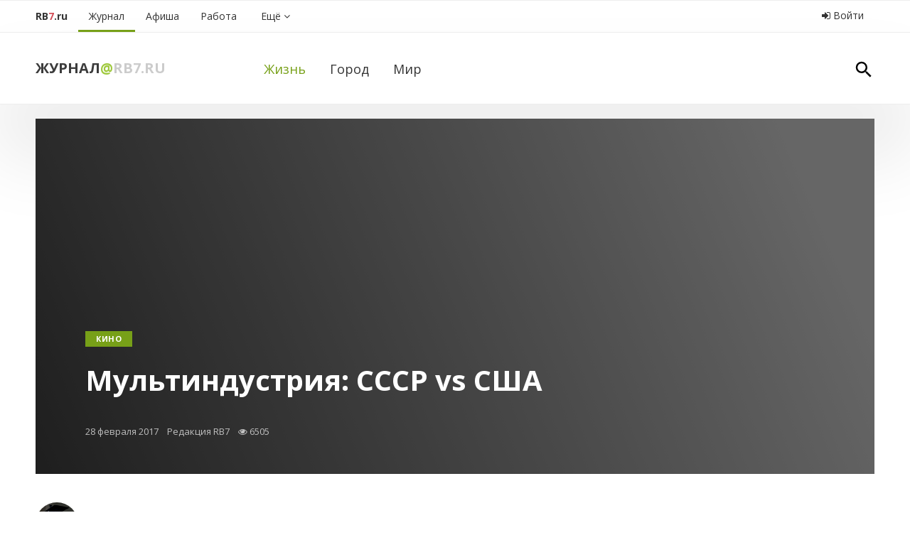

--- FILE ---
content_type: text/html; charset=utf-8
request_url: https://rb7.ru/m/tvorim/156921
body_size: 11464
content:
<!DOCTYPE html>
<html xmlns='http://www.w3.org/1999/xhtml'>
<head>
<title>Мультиндустрия: СССР vs США</title>
<link href='/rb7.ico' rel='shortcut icon' type='image/x-icon'>
<meta content='text/html; charset=UTF-8' http-equiv='Content-Type'>
<meta content='Несмотря на возраст, мы очень любим мультфильмы, и считаем, что "Союзмульфильм" в  прошлом веке снимал ничуть не хуже, чем "Дисней". А вы как думаете?' name='description'>
<meta content='' name='keywords'>
<meta content='6d71d73198c78bf3' name='yandex-verification'>
<meta content='5e1aee7cc0c3ab1a' name='yandex-verification'>
<meta content='width=device-width, initial-scale=1' name='viewport'>
<meta content='2d13e588ea43d364f649bee6616a32ef' name='cmsmagazine'>
<script async='' src='//pagead2.googlesyndication.com/pagead/js/adsbygoogle.js'></script>
<script>
  (adsbygoogle = window.adsbygoogle || []).push({
    google_ad_client: "ca-pub-6872186903218869",
    enable_page_level_ads: true
  });
</script>
<script async='' src='https://www.googletagmanager.com/gtag/js?id=UA-113474669-1'></script>
<script>
  window.dataLayer = window.dataLayer || [];
  function gtag(){dataLayer.push(arguments);}
  gtag('js', new Date());
  gtag('config', 'UA-113474669-1');
</script>
<meta property="og:title" content="Мультиндустрия: СССР vs США" />
<meta property="og:type" content="article" />
<meta property="og:image" content="https://rb7.ru/system/images/image_links/459947/radiotseh_bremenskie_muzikanti.jpeg" />
<meta property="og:site_name" content="RB7.ru" />
<meta property="og:url" content="https://rb7.ru/m/tvorim/156921" />
<meta property="og:description" content="Несмотря на возраст, мы очень любим мультфильмы, и считаем, что &quot;Союзмульфильм&quot; в  прошлом веке снимал ничуть не хуже, чем &quot;Дисней&quot;. А вы как думаете?" />

<link rel="stylesheet" media="screen" href="/assets/application-94035e354cb297bd4ae0c3ad9fdad65459d0a3b02101dbb3b474916307ef2952.css" />
<script src="/assets/application-509e87233061885596b58e4b00068eea2666478fb788c8a374f5baa091f8375c.js"></script>
<script async='' src='https://relap.io/api/v6/head.js?token=LFQskBSQaQH8J2Jn' type='text/javascript'></script>

<link href='https://cdnjs.cloudflare.com/ajax/libs/select2/4.0.3/css/select2.min.css' rel='stylesheet'>
<script src='https://cdnjs.cloudflare.com/ajax/libs/select2/4.0.3/js/select2.min.js'></script>
<script src='//vk.com/js/api/openapi.js' type='text/javascript'></script>
<script>
  $(function($){
    $.getJSON('/malygos/s/20000?rand='+Math.random(), {}, function(data) {
      for (var id in data) {
        $('#' + id).html(data[id]);
      }
    });
    $('.aside').css("min-height", $('.aside').height());
  });
</script>
<meta name="csrf-param" content="authenticity_token" />
<meta name="csrf-token" content="NXGT17o98xxXLqd6jHUICXcOPdnzQNhzBZu7CVxYaKH0wImAbKNTmgFXVoR8CTbWHCtFutSHsne0VkmO0zgQgw==" />

</head>
<body class='zhurnal zhizn id_156921'>
<script type="text/javascript" > (function (d, w, c) { (w[c] = w[c] || []).push(function() { try { w.yaCounter3859831 = new Ya.Metrika({ id:3859831, clickmap:true, trackLinks:true, accurateTrackBounce:true, webvisor:true, trackHash:true }); } catch(e) { } }); var n = d.getElementsByTagName("script")[0], s = d.createElement("script"), f = function () { n.parentNode.insertBefore(s, n); }; s.type = "text/javascript"; s.async = true; s.src = "https://mc.yandex.ru/metrika/watch.js"; if (w.opera == "[object Opera]") { d.addEventListener("DOMContentLoaded", f, false); } else { f(); } })(document, window, "yandex_metrika_callbacks"); </script> <noscript><div><img src="https://mc.yandex.ru/watch/3859831" style="position:absolute; left:-9999px;" alt="" /></div></noscript>
<script type="text/javascript">new Image().src = "//counter.yadro.ru/hit;region?r" + escape(document.referrer) + ((typeof(screen)=="undefined")?"" : ";s"+screen.width+"*"+screen.height+"*" + (screen.colorDepth?screen.colorDepth:screen.pixelDepth)) + ";u"+escape(document.URL) +  ";" +Math.random();</script>
<script type="text/javascript">!function(){var t=document.createElement("script");t.type="text/javascript",t.async=!0,t.src="https://vk.com/js/api/openapi.js?159",t.onload=function(){VK.Retargeting.Init("VK-RTRG-293930-gxLC0"),VK.Retargeting.Hit()},document.head.appendChild(t)}();</script><noscript><img src="https://vk.com/rtrg?p=VK-RTRG-293930-gxLC0" style="position:fixed; left:-999px;" alt=""/></noscript>


<div class='ya-top hidden-xs'><!-- Yandex.RTB R-A-220069-3 -->
<div id="yandex_rtb_R-A-220069-3"></div>
<script type="text/javascript">
    (function(w, d, n, s, t) {
        w[n] = w[n] || [];
        w[n].push(function() {
            Ya.Context.AdvManager.render({
                blockId: "R-A-220069-3",
                renderTo: "yandex_rtb_R-A-220069-3",
                async: true
            });
        });
        t = d.getElementsByTagName("script")[0];
        s = d.createElement("script");
        s.type = "text/javascript";
        s.src = "//an.yandex.ru/system/context.js";
        s.async = true;
        t.parentNode.insertBefore(s, t);
    })(this, this.document, "yandexContextAsyncCallbacks");
</script></div>
<div class='visible-xs-block'><!-- Yandex.RTB R-A-220069-4 -->
<div id="yandex_rtb_R-A-220069-4"></div>
<script type="text/javascript">
    (function(w, d, n, s, t) {
        w[n] = w[n] || [];
        w[n].push(function() {
            Ya.Context.AdvManager.render({
                blockId: "R-A-220069-4",
                renderTo: "yandex_rtb_R-A-220069-4",
                async: true
            });
        });
        t = d.getElementsByTagName("script")[0];
        s = d.createElement("script");
        s.type = "text/javascript";
        s.src = "//an.yandex.ru/system/context.js";
        s.async = true;
        t.parentNode.insertBefore(s, t);
    })(this, this.document, "yandexContextAsyncCallbacks");
</script></div>
<div class='notfront' id='wrapper'>
<a class='hidden-xs' href='#' id='up'>
<i class='fa fa-2x fa-arrow-circle-up'></i>
</a>
<div class='no-padding hidden-xs' id='a-wrapper'>
<div class='profit' id='a4-1'></div>
</div>
<div id='menu-wrapper'>
<div class='menu-bar container'>
<div class='navbar-header visible-xs'>
<div class='razdel pull-left'>
<a class="title" href="/m">Журнал</a><span class='sobaka'>@</span><a class='rb' href='/'>RB7.ru</a></div>
<button aria-expanded='false' class='navbar-toggle collapsed' data-target='#navbar-collapse' data-toggle='collapse' type='button'>
<div class='icon-bar'></div>
<div class='icon-bar'></div>
<div class='icon-bar'></div>
</button>
</div>
<div class='collapse navbar-collapse' id='navbar-collapse'>
<ul class='nav pull-left navbar-nav nav-menu'>
<li class='rb7'>
<a href="/"><div class='hidden-xs'>
RB<span class='red'>7</span>.ru
</div>
<div class='visible-xs'>
Главная страница
</div>
</a></li>
<li class='dropdown id20849'>
<a class="dropdown-toggle active" caret="false" href="/m"><i class="fa fa-2x"></i><span>Журнал</span></a>
<ul class='dropdown-menu'>
<li><a style="" class="active" href="/m/life">Жизнь</a></li><li><a style="" class="" href="/m/interest">Город</a></li><li><a style="" class="" href="/m/tvorim">Мир</a></li>
</ul>
</li>
<li class='dropdown id20738'>
<a class="dropdown-toggle" caret="false" href="/afisha"><i class="fa fa-2x"></i><span>Афиша</span></a>
<ul class='dropdown-menu'>
<li><a style="" class="" href="/afisha/movies">Фильмы</a></li><li><a style="" class="" href="/afisha/events/concerts">Концерты</a></li><li><a style="" class="" href="/afisha/events/spectacles">Театр</a></li><li><a style="" class="" href="/afisha/events/expositions">Выставки</a></li><li><a style="" class="" href="/afisha/events/sports">Спорт</a></li>
</ul>
</li>
&nbsp;
<li class='dropdown id20728'>
<a class="dropdown-toggle" caret="false" href="/job"><i class="fa fa-2x"></i><span>Работа</span></a>
<ul class='dropdown-menu'>
<li><a style="" class="" href="/job/vacancies">Вакансии</a></li><li><a style="" class="" href="/job/resumes">Резюме</a></li>
</ul>
</li>

<li class='dropdown'>
<a class="all-services dropdown-toggle" href="/all_services"><i class='fa'></i>
<span>
Ещё
<i class='fa fa-angle-down'></i>
</span>
</a><ul class='dropdown-menu'>
<li><a style="" class="" href="/catalog">Каталог организаций</a></li><li><a style="" class="" href="/auto/taxi">Такси online</a></li><li><a style="" class="" href="/valuta">Курсы валют</a></li><li><a style="" class="" href="/pogoda">Погода</a></li><li><a style="" class="" href="/map">Карта</a></li><li><a style="" class="" href="/airport">Аэропорт</a></li><li><a style="" class="" href="/radio">Радио</a></li><li><a style="" class="" href="/info/bus">Автовокзалы</a></li><li><a style="" class="" href="/estate/ufaplan">План застройки Уфы</a></li><li><a style="" class="" href="/about">О проекте</a></li>
</ul>
</li>
</ul>
<ul class='nav nav-pills pull-right nav-login'>
<li>
<a data-target="#modalLogin" data-toggle="modal" class="login_enter" title="Войти в личный кабинет или зарегистрироваться" href="#"><i class='fa fa-sign-in'></i>
Войти
</a></li>
</ul>

</div>
</div>

</div>
<div class='ny2018' id='razdel-wrapper'>
<div class='container'>
<div class='row top-bar'>
<div class='col-sm-3 razdel hidden-xs'>
<a class="title" href="/m">Журнал</a><span class='sobaka'>@</span><a class='rb' href='/'>RB7.ru</a></div>
<div class='col-sm-9 col-xs-12' id='submenu-block'>
<div class='sub-menu pull-left'>
<ul class='nav nav-pills'>
<li>
<a only_path="true" style="" class="gray active" href="/m/life"><i class="fa fa-2x"></i><span>Жизнь</span></a>
</li>
<li>
<a only_path="true" style="" class="gray" href="/m/interest"><i class="fa fa-2x"></i><span>Город</span></a>
</li>
<li>
<a only_path="true" style="" class="gray" href="/m/tvorim"><i class="fa fa-2x"></i><span>Мир</span></a>
</li>
</ul>
</div>

<div class='pull-right hidden-xs'>
<a class="search-link" href="/search/results?utf8=✓&amp;search=Уфа&amp;section=Везде&amp;button="><img src="/assets/search-3fff5f33e6bd2390f170724e28112ded4d296f1664d7c7d72739e1904f431d7f.svg" alt="Search" />
</a></div>
</div>
</div>
</div>
</div>
<div id='content-wrapper'>

<div class='container my-20 mt-xs-0 p-xs-0'>
<div class='title_bar_article_bg'></div>
<div class='title_bar_article'>
<div class='container'>
<div class='bar_content p-50'>
<div class='titles'>
<div class='tags clearfix'>
<div class='tag'>
<a href="/tags/%D0%9A%D0%B8%D0%BD%D0%BE">Кино</a>
</div>
</div>
<h1>Мультиндустрия: СССР vs США</h1>
<div class='date'>
28 февраля 2017
&nbsp;&nbsp;
Редакция RB7
&nbsp;&nbsp;
<i class='fa fa-eye'></i>
6505
</div>
</div>
</div>
</div>
</div>
</div>

<div id='page-content'>
<div class='container'>
<div class='row' id='content-container'>
<div class='content col-md-8 col-sm-12'>
<div class='clearfix'>



<div class='row'>
<div class='col-sm-3'>
<div class='affix-share-block' data-offset-bottom='1150' data-offset-top='680' data-spy='affix'>
<div class='page-author hidden-xs'>
<div class='author-avatar'><a href="/users/64926"><img src="/system/images/users/64926/thumb_%D0%A1%D0%BA%D1%80%D0%B8%D0%BD%D1%88%D0%BE%D1%82_2017-08-03_12.28.24.png" alt="Thumb %d0%a1%d0%ba%d1%80%d0%b8%d0%bd%d1%88%d0%be%d1%82 2017 08 03 12.28.24" /></a></div>
<a href="/users/64926">Левина  Анна</a>
</div>
<div class='b-article__shares clearfix'>
<a class='btn share_btn b-article__shares__fb' data-type='fb' data-url='https://rb7.ru/m/tvorim/156921' href='#'>
<i class='fa fa-facebook'></i>
<b>Facebook</b>
<u>—</u>
</a>
<a class='btn share_btn b-article__shares__vk' data-type='vk' data-url='https://rb7.ru/m/tvorim/156921' href='#'>
<i class='fa fa-vk'></i>
<b>Вконтакте</b>
<u>—</u>
</a>
</div>

</div>
</div>
<div class='col-sm-9'>
<div class='page-annotation'>
Несмотря на возраст, мы очень любим мультфильмы, и считаем, что "Союзмульфильм" в  прошлом веке снимал ничуть не хуже, чем "Дисней". А вы как думаете?
</div>

<div class='page-text'>
<p>Предлагаем вашему вниманию подборку подозрительно похожих мультфильмов. Хотя СССР их выпустил более чем 30 лет назад, а то и больше.</p>
<h2 style="text-align: center;">1. Мадагаскар, 2005</h2>
<h2><img src="/system/images/image_links/459942/page_big_madagaskar_3_madagascar_3_europes_most_wanted_lev_aleks_108503_2560x1080.jpeg" alt="мадагаскар" style="display: block; margin-left: auto; margin-right: auto;" width="100%"></h2>
<p>Очаровательный лев Алекс с цирковыми навыками, но постойте... Вроде он кого-то напоминает...</p>
<h2 style="text-align: center;">Каникулы Бонифация, 1965</h2>
<p><img src="/system/images/image_links/459976/page_big_%D0%B1%D0%BE%D0%BD%D0%B8%D1%84%D0%B0%D1%86%D0%B8%D0%B8%CC%86_%D1%80%D0%B17.jpg" alt="каникулы бонифация" width="100%"></p>
<h2 style="text-align: center;">2. Зверополис, 2016</h2>
<p><img src="/system/images/image_links/459955/page_big_zootopia-sequel-a-romance-for-nick-and-judy-900385.jpeg" alt="зверополис" width="100%"></p>
<p>Зверополис - город, в котором живут одни звери (еще идет в кинотеатрах, не пропустите - <a href="/afisha/movies/4613" target="_blank">Зверополис в Уфе</a>). Заменяем лиса на волка и получаем...</p>
<h2 style="text-align: center;">Ну, погоди!, 1969</h2>
<p><img src="/system/images/image_links/459946/page_big_Nu-pogodi.png" alt="ну погоди" width="100%"></p>
<h2 style="text-align: center;">3. Кот в сапогах, 2011</h2>
<p><img src="/system/images/image_links/459977/page_big_%D0%BA%D0%BE%D1%82_%D0%B2_%D1%81%D0%B0%D0%BF%D0%BE%D0%B3%D0%B0%D1%85_%D1%80%D0%B17.jpg" alt="кот св сапогах" width="100%"></p>
<p>Нам кажется, что наш кот симпатичней, да и сапоги эффектней...</p>
<h2 style="text-align: center;">Кот в сапогах, 1968</h2>
<p><img src="/system/images/image_links/459919/page_big_%D0%BA%D0%BE%D1%82_%D0%B2_%D1%81%D0%B0%D0%BF%D0%BE%D0%B3%D0%B0%D1%85_%D1%81%D0%BE%D0%B2%D0%B5%D1%82%D1%81%D0%BA%D0%B8%D0%B8%CC%86.jpeg" alt="кот в сапогах, ссср" width="100%"></p>
<h2 style="text-align: center;">4. История игрушек, 1995</h2>
<p><img src="/system/images/image_links/459908/page_big_8af8aa06727e268371514b5780924357.png" alt="история игрушек" width="100%"></p>
<p>Игрушки оживают, когда на них никто не смотрит, но ведь об этом нарисовали мультик еще в 1986! Уж больно привлекательна идея!</p>
<h2 style="text-align: center;">Тайна игрушек, 1986</h2>
<p><img src="/system/images/image_links/459910/page_big_920x460_2.jpeg" alt="тайна игрушек" width="100%"></p>
<h2 style="text-align: center;">5. Тимон и Пумба, 1995</h2>
<p><img src="/system/images/image_links/459907/page_big_3DPqhIrJVVpgvtSg83HCD7qM0oE.jpeg" alt="тимон и пумба" width="100%"></p>
<p>Тимон и Пумба, два лучших друга, Акуна Матата! А в ответ вам "Трям, здравствуйте!" Или наоборот?</p>
<h2 style="text-align: center;">Приключения Ежика и Медвежонка, 1975</h2>
<p><img src="/system/images/image_links/459905/page_big_0a4705a3196d.jpeg" alt="ежик и медвежоно " width="100%"></p>
<h2 style="text-align: center;">6. Ледниковый период, 2002</h2>
<p><img src="/system/images/image_links/459909/page_big_328cb602cf66c8d4ad70228cfdbe97a1.png" alt="ледниковый период" width="100%"></p>
<p>Они, как будто, копии друг друга..</p>
<h2 style="text-align: center;">Мама для мамонтенка, 1981</h2>
<p><img src="/system/images/image_links/459978/page_big_41b1c3108bbdd03553173762fbe053e9__1440x.jpeg" alt="мама для мамонтенка" width="100%"></p>
<h2 style="text-align: center;">7. Зверопой, 2016</h2>
<p><img src="/system/images/image_links/459948/page_big_sing_animation_2016_movie_4k-wide.jpeg" alt="зверопой" width="100%"></p>
<p>Зверопой и наши старые добрые бременские музыканты...</p>
<h2 style="text-align: center;">Бременские музыканты, 1969</h2>
<p><img src="/system/images/image_links/459938/page_big_i%D0%BC%D1%83%D0%B7.jpeg" alt="бременские музыканты" width="100%"></p>
<p></p>
<p>П.С. А идут ли современные мультфильмы в кинотеатрах города, вы можете узнать в разделе <a href="/afisha/movies" target="_blank">Афиша кино</a>.</p>
<p></p>
</div>
<hr class='my-20'>
<p>
<i class='fa fa-telegram lgreen'></i>
Все статьи в одном телеграм-канале:
<a href="/go2?to=https%3A%2F%2Ft.me%2Frb7ru">https://t.me/rb7ru</a>
</p>
<p>
<i class='fa fa-telegram blue'></i>
А также лучшие новости Башкирии:
<a href="/go2?to=https%3A%2F%2Ft.me%2Frb7news">https://t.me/rb7news</a>
Подписывайтесь!
</p>
<div class='page-more'>
</div>
</div>
</div>
<script>
  $(function($) {
    $('.page-text img').remove();
  })
</script>

<div class='visible-xs'>
<div class='profit' id='a4-2'></div>
</div>
</div>
</div>
<div class='aside col-md-4 col-sm-12'>

<div class='affix-money-block'>
<script async src="//pagead2.googlesyndication.com/pagead/js/adsbygoogle.js"></script>
<!-- RB7 квадрат -->
<ins class="adsbygoogle"
     style="display:inline-block;width:300px;height:250px; margin-bottom: 20px;"
     data-ad-client="ca-pub-6241385454945255"
     data-ad-slot="2583027246"></ins>
<script>
(adsbygoogle = window.adsbygoogle || []).push({});
</script>

<div id='e8-1'></div>
<div class='hidden-xs hidden-sm'>
<div id='c6-1'></div>
<div id='c6-2'></div>
<div id='c5-1'></div>
<div id='c5-2'></div>
<div id='c4-1'></div>
<div id='c4-2'></div>
<div id='c4-3'></div>
<div id='c4-4'></div>
<div id='c4-5'></div>
<div id='c3-1'></div>
<div id='c3-2'></div>
<div id='c2-1'></div>
<div id='c1-1'></div>
<div id='c1-2'></div>
<div id='c1-3'></div>
<div id='c1-4'></div>
<div id='c1-5'></div>
</div>
<!---->

<script async src="//pagead2.googlesyndication.com/pagead/js/adsbygoogle.js"></script>
<!-- Мининебоскреб -->
<ins class="adsbygoogle"
     style="display:inline-block;width:300px;height:400px"
     data-ad-client="ca-pub-6241385454945255"
     data-ad-slot="8356899530"
     data-ad-format="auto"></ins>
<script>
    (adsbygoogle = window.adsbygoogle || []).push({});
</script>
<!-- Yandex.RTB R-A-220069-2 -->
<div id="yandex_rtb_R-A-220069-2"></div>
<script type="text/javascript">
    (function(w, d, n, s, t) {
        w[n] = w[n] || [];
        w[n].push(function() {
            Ya.Context.AdvManager.render({
                blockId: "R-A-220069-2",
                renderTo: "yandex_rtb_R-A-220069-2",
                horizontalAlign: false,
                async: true
            });
        });
        t = d.getElementsByTagName("script")[0];
        s = d.createElement("script");
        s.type = "text/javascript";
        s.src = "//an.yandex.ru/system/context.js";
        s.async = true;
        t.parentNode.insertBefore(s, t);
    })(this, this.document, "yandexContextAsyncCallbacks");
</script>
</div>


</div>
</div>
</div>
</div>
<div class='money-container-niz hidden-xs'>
<div class='container'>
<!-- Yandex.RTB R-A-220069-1 -->
<div id="yandex_rtb_R-A-220069-1"></div>
<script type="text/javascript">
  (function(w, d, n, s, t) {
    w[n] = w[n] || [];
    w[n].push(function() {
      Ya.Context.AdvManager.render({
        blockId: "R-A-220069-1",
        renderTo: "yandex_rtb_R-A-220069-1",
        horizontalAlign: false,
        async: true
      });
    });
    t = d.getElementsByTagName("script")[0];
    s = d.createElement("script");
    s.type = "text/javascript";
    s.src = "//an.yandex.ru/system/context.js";
    s.async = true;
    t.parentNode.insertBefore(s, t);
  })(this, this.document, "yandexContextAsyncCallbacks");
</script>
</div>
</div>
<div id='hot-bot-news-container'>
<div class='container'>
<div class='row'>
<div class='col-xs-12'>
<div class='heading text-center'>
<i class='fa fa-thumbs-o-up'></i>
<span>
Первая полоса на RB7
</span>
</div>
</div>
</div>
<div class='row'>
<div class='article-list clearfix'>
<div class='article-item col-sm-3'>
<div class='article-item-container'>
<div class='article-item-img'><img class="img-link img-responsive" src="/assets/400x200-c561a52c79c1823444a2130a56f5c65c2c42b763b2b832fa6a63c7c7ec1e8630.png" alt="400x200" /></div>
<div class='article-item-tags'>
Путешествия
</div>
<div class='article-item-title'>
<a href="/m/tvorim/347883">Новое направление у «Азимута»: Уфа — Горно-Алтайск</a>
</div>
</div>
</div>
<div class='article-item col-sm-3'>
<div class='article-item-container'>
<div class='article-item-img'><img class="img-link img-responsive" src="/assets/400x200-c561a52c79c1823444a2130a56f5c65c2c42b763b2b832fa6a63c7c7ec1e8630.png" alt="400x200" /></div>
<div class='article-item-tags'>
</div>
<div class='article-item-title'>
<a href="/m/tvorim/347882">Wi-Fi в стамбульском аэропорту имени Сабихи Гёкчен (SAW) стал безлимитным</a>
</div>
</div>
</div>
<div class='article-item col-sm-3'>
<div class='article-item-container'>
<div class='article-item-img'><img class="img-link img-responsive" src="/assets/400x200-c561a52c79c1823444a2130a56f5c65c2c42b763b2b832fa6a63c7c7ec1e8630.png" alt="400x200" /></div>
<div class='article-item-tags'>
Путешествия
</div>
<div class='article-item-title'>
<a href="/m/tvorim/347881">Южная Корея упрощает въезд: бумажки в прошлое, бюрократия на паузе</a>
</div>
</div>
</div>
<div class='article-item col-sm-3'>
<div class='article-item-container'>
<div class='article-item-img'><img class="img-link img-responsive" src="/assets/400x200-c561a52c79c1823444a2130a56f5c65c2c42b763b2b832fa6a63c7c7ec1e8630.png" alt="400x200" /></div>
<div class='article-item-tags'>
Путешествия
</div>
<div class='article-item-title'>
<a href="/m/tvorim/347880">У «Победы» снова скидки на все рейсы!</a>
</div>
</div>
</div>
</div>
</div>
<div class='row'>
<div class='article-list clearfix'>
<div class='article-item col-sm-3'>
<div class='article-item-container'>
<div class='article-item-img'><img class="img-link img-responsive" src="/assets/400x200-c561a52c79c1823444a2130a56f5c65c2c42b763b2b832fa6a63c7c7ec1e8630.png" alt="400x200" /></div>
<div class='article-item-tags'>
Здоровье
</div>
<div class='article-item-title'>
<a href="/m/tvorim/347879">Яндекс Погода запустила сервис для аллергиков</a>
</div>
</div>
</div>
<div class='article-item col-sm-3'>
<div class='article-item-container'>
<div class='article-item-img'><img class="img-link img-responsive" src="/assets/400x200-c561a52c79c1823444a2130a56f5c65c2c42b763b2b832fa6a63c7c7ec1e8630.png" alt="400x200" /></div>
<div class='article-item-tags'>
Путешествия
</div>
<div class='article-item-title'>
<a href="/m/life/347877">Из-за аномально тёплой зимы озеро Байкал в этом году может не покрыться льдом</a>
</div>
</div>
</div>
<div class='article-item col-sm-3'>
<div class='article-item-container'>
<div class='article-item-img'><img class="img-link img-responsive" src="/assets/400x200-c561a52c79c1823444a2130a56f5c65c2c42b763b2b832fa6a63c7c7ec1e8630.png" alt="400x200" /></div>
<div class='article-item-tags'>
Путешествия
</div>
<div class='article-item-title'>
<a href="/m/tvorim/347876">Utair предлагает билеты со скидкой до 20% на все направления, кроме субсидируемых</a>
</div>
</div>
</div>
<div class='article-item col-sm-3'>
<div class='article-item-container'>
<div class='article-item-img'><img class="img-link img-responsive" src="/assets/400x200-c561a52c79c1823444a2130a56f5c65c2c42b763b2b832fa6a63c7c7ec1e8630.png" alt="400x200" /></div>
<div class='article-item-tags'>
Путешествия
</div>
<div class='article-item-title'>
<a href="/m/interest/347875">В Москве в новогоднюю ночь проезд на метро, МЦК и наземном городском транспорте будет бесплатным</a>
</div>
</div>
</div>
</div>
</div>
<div class='row'>
<div class='col-xs-12 text-center'>
<a class="btn btn-white-border btn-wide" href="/m">Показать еще
&nbsp;&nbsp;&nbsp;
<i class='fa fa-angle-down'></i>
</a></div>
</div>
</div>
</div>


<div id='footer-container'>
<div class='container'>
<div class='links row'>
<div class='col-sm-5'>
<div class='footer_top'>
<div class='row'>
<div class='col-sm-1'>
<div class='live pull-left hidden-xs hidden-sm' style='width: 50px'>
<a target="_blank" class="last" href="//www.liveinternet.ru/click;region"><img border="0" width="31" height="31" alt="" title="LiveInternet" src="//counter.yadro.ru/logo;region?50.5" />
</a></div>
</div>
<div class='col-sm-11'>
<div class='menu-bot'>
<a href="/about">О проекте</a>
<a href="/advert">Реклама</a>
<a href="/vacancy">Вакансии</a>
<a class="hidden-sm hidden-xs" href="/api">API</a>
<div class='where-text'>
© 2007&mdash;<span>2025</span>&nbsp;<span>Журнал</span>@RB7.ru 16+
<div class='i_love_rb7 hidden-xs'>
Любимый городской сайт Уфы и Башкирии
</div>
</div>
</div>
</div>
</div>
</div>
</div>
<div class='col-sm-2 col-xs-12 social-links'>
<a target="_blank" href="https://t.me/rb7ru"><i class='fa fa-telegram'></i>
</a><a target="_blank" href="http://instagram.com/rb7.ru"><i class='fa fa-instagram'></i>
</a><a target="_blank" href="https://vk.com/rb7ru"><i class='fa fa-vk'></i>
</a><a target="_blank" href="https://www.facebook.com/rb7ru"><i class='fa fa-facebook'></i>
</a></div>
<div class='col-sm-5 pull-right text-right extra-stuff'>
<span class='hidden-xs'>
<a data-toggle="modal" data-target="#feedback" href="#feedback"><i class='fa fa-envelope-o'></i>
Написать нам
</a></span>
<span class='hidden-sm hidden-sm hidden-xs'><a href="/legacy_agreement">Пользовательское соглашение</a></span>
<div class='best_ROR_developers where-text'>
Разработчик "Техинформ"
</div>
</div>
</div>
<div id="feedback" class="modal fade " tabindex="-1" role="dialog" aria-labelledby="feedbackLabel" aria-hidden="true"><div class="modal-dialog"><div class="modal-content"><div class="modal-header"><button class="close" data-dismiss="modal" aria-hidden="true">×</button><h4 id="feedbackLabel" class="modal-title">Обратная связь</h4></div><form novalidate="novalidate" class="simple_form new_feedback" id="new_feedback" action="/feedback_send" accept-charset="UTF-8" method="post"><input name="utf8" type="hidden" value="&#x2713;" /><input type="hidden" name="authenticity_token" value="OxsifvsDjpxDOOokQM7p0RnFX+WwMREEvYky/icZ/x36qjgpLZ0uGhVBG9qwstcOcuAnhpf2ewAMRMB5qHmHPw==" /><div class='modal-body'>
<div class="form-group string optional feedback_topic"><label class="string optional control-label control-label" for="feedback_topic">Тема</label><input class="string optional form-control" type="text" name="feedback[topic]" id="feedback_topic" /></div>
<div class="form-group text optional feedback_text"><textarea class="text optional feedback-comment form-control" name="feedback[text]" id="feedback_text">
</textarea></div>
<div class="form-group text required feedback_comment"><label class="text required control-label control-label" for="feedback_comment"><abbr title="Обязательное к заполнению поле">*</abbr> Текст</label><textarea class="text required form-control" name="feedback[comment]" id="feedback_comment">
</textarea></div>
<div class="form-group email optional feedback_email"><label class="email optional control-label control-label" for="feedback_email">Email</label><input class="string email optional form-control" type="email" name="feedback[email]" id="feedback_email" /></div>
<input as="hidden" value="https://rb7.ru/m/tvorim/156921" type="hidden" name="feedback[url]" id="feedback_url" />
</div>
<div class='modal-footer'>
<input type="submit" name="commit" value="Отправить" class="btn btn-primary" />
<button class="btn" data-dismiss="modal" aria-hidden="true">Отмена</button>
</div>
</form>
</div></div></div><script>
  $("#new_feedback").validate({
     onkeyup: false,
     onclick: false,
     rules: {
       feedback_email: {
         email: true,
         required: true
       }
     }
  });
</script>


</div>
</div>
</div>
</div>
<div aria-labelledby='myModalLabel' class='modal fade' id='modalLogin' role='dialog' tabindex='-1'>
<div class='modal-dialog' role='document'>
<div class='modal-content'>
<div class='modal-header'>
<button aria-label='Закрыть' class='close' data-dismiss='modal' type='button'>
<span aria-hidden='true'>×</span>
</button>
<h4 class='modal-title text-center'>
Вход на RB7.ru
</h4>
</div>
<div class='modal-body'>
<form novalidate="novalidate" class="simple_form new_user" id="new_user" action="/users/sign_in" accept-charset="UTF-8" method="post"><input name="utf8" type="hidden" value="&#x2713;" /><input type="hidden" name="authenticity_token" value="FdGP+9w8ZfSMYqKfUd6cG6svCtMbqkvWQKTct/GDgDnUYJWsCqLFctobU2GhoqLEwApysDxtIdLxaS4wfuP4Gw==" /><div class='row'>
<div class='col-xs-12'>
<div class="form-group email required user_email"><div class="input-group"><span class="input-group-addon">E-mail</span><input class="string email required form-control" placeholder="Электронная почта" type="email" value="" name="user[email]" id="user_email" /></div></div>
<div class="form-group password optional user_password"><div class="input-group"><span class="input-group-addon">Пароль</span><input class="password optional form-control" placeholder="Пароль" type="password" name="user[password]" id="user_password" /></div></div>
</div>
</div>
<div class='row'>
<div class='col-md-12'>
<input type="submit" name="commit" value="Войти" class="btn btn-success btn-enter" />
<input name="user[remember_me]" type="hidden" value="0" /><input type="checkbox" value="1" name="user[remember_me]" id="user_remember_me" />
<label for="user_remember_me">Запомнить</label>
<div class='pull-right'>
<div><a href="/users/password/new">Напомнить пароль</a></div>
<div><a class="" href="/users/sign_up">Зарегистрироваться</a></div>
</div>
</div>
</div>
</form>
</div>
<div class='modal-footer'>
<h4 class='text-center' style='margin-top: 0; margin-bottom: 15px;'>
или войти с помощью
&nbsp;&nbsp;
</h4>
<div class='text-center'>
<a class="social-net-icons" href="/users/auth/facebook"><img src="/assets/icons/auth/facebook-e702f358a178109c0174182f45c1bdaa1a29d8fa8f02e52ebb990c2fc45ed5ac.png" alt="Facebook" /></a>
<a class="social-net-icons" href="/users/auth/vkontakte"><img src="/assets/icons/auth/vkontakte-4bb98d979996b4b56dece59fa9f3a5c4de98a401d7d95863a3e4bc66a19ec9e0.png" alt="Vkontakte" /></a>
<a class="social-net-icons" href="/users/auth/odnoklassniki"><img src="/assets/icons/auth/odnoklassniki-48206b85dd5c163dec6ebbde816e43d73ae20dee9714fa904e9e064ec53ab315.png" alt="Odnoklassniki" /></a>
<a class="social-net-icons" href="/users/auth/twitter"><img src="/assets/icons/auth/twitter-a64dba192b132d490deb5309adebff21c4c3930a481fbc785260cc3f028adf4f.png" alt="Twitter" /></a>
</div>
</div>
</div>
</div>
</div>

<div aria-labelledby='shareModal' class='modal fade' id='shareModal' role='dialog' tabindex='-1'>
<div class='modal-dialog' role='document'>
<div class='modal-content'>
<div class='modal-header'>
<h4 class='modal-title' id='myModalLabel'>Подпишитесь на нас в социальных сетях</h4>
</div>
<div class='modal-body'>
<div class='row'>
<div class='col-xs-12'>
<p>
Специально для тебя мы пишем только о самом интересном в Уфе! Формат семечек от RB7 - уникален, присоединяйтесь к нам в Facebook и ВКонтакте и не пропускайте свежие семечки.
</p>
</div>
</div>
<div class='row'>
<div class='col-xs-6'>
<div id='fb-root'></div>
<script>
  (function(d, s, id) {
    var js, fjs = d.getElementsByTagName(s)[0];
    if (d.getElementById(id)) return;
    js = d.createElement(s); js.id = id;
    js.src = "//connect.facebook.net/ru_RU/sdk.js#xfbml=1&version=v2.6&appId=483866131628811";
    fjs.parentNode.insertBefore(js, fjs);
  }(document, 'script', 'facebook-jssdk'));
</script>
<div class='fb-page' data-adapt-container-width='true' data-height='220' data-hide-cover='true' data-href='https://www.facebook.com/rb7ru' data-show-facepile='true' data-small-header='true' data-width='220'>
<div class='fb-xfbml-parse-ignore'>
<blockquote cite='https://www.facebook.com/rb7ru'>
<a href='https://www.facebook.com/rb7ru'>RB7.ru</a>
</blockquote>
</div>
</div>
</div>
<div class='col-xs-6'>
<div id='vk_groups'></div>
<script>
  VK.Widgets.Group("vk_groups", {mode: 0, width: "220", height: "200", color1: 'FFFFFF', color2: '2B587A', color3: '5B7FA6'}, 2916168);
</script>
</div>
</div>
</div>
<div class='modal-footer'>
<button class='btn btn-default' data-dismiss='modal' type='button'>Спасибо, я уже с вами!</button>
</div>
</div>
</div>
</div>

<script>
  VK.init({
    apiId: 3003159,
    onlyWidgets: true
  });
</script>
</body>
</html>




--- FILE ---
content_type: text/html; charset=utf-8
request_url: https://www.google.com/recaptcha/api2/aframe
body_size: 267
content:
<!DOCTYPE HTML><html><head><meta http-equiv="content-type" content="text/html; charset=UTF-8"></head><body><script nonce="LiTInl7iLyppYVpGq4_kOw">/** Anti-fraud and anti-abuse applications only. See google.com/recaptcha */ try{var clients={'sodar':'https://pagead2.googlesyndication.com/pagead/sodar?'};window.addEventListener("message",function(a){try{if(a.source===window.parent){var b=JSON.parse(a.data);var c=clients[b['id']];if(c){var d=document.createElement('img');d.src=c+b['params']+'&rc='+(localStorage.getItem("rc::a")?sessionStorage.getItem("rc::b"):"");window.document.body.appendChild(d);sessionStorage.setItem("rc::e",parseInt(sessionStorage.getItem("rc::e")||0)+1);localStorage.setItem("rc::h",'1766521101073');}}}catch(b){}});window.parent.postMessage("_grecaptcha_ready", "*");}catch(b){}</script></body></html>